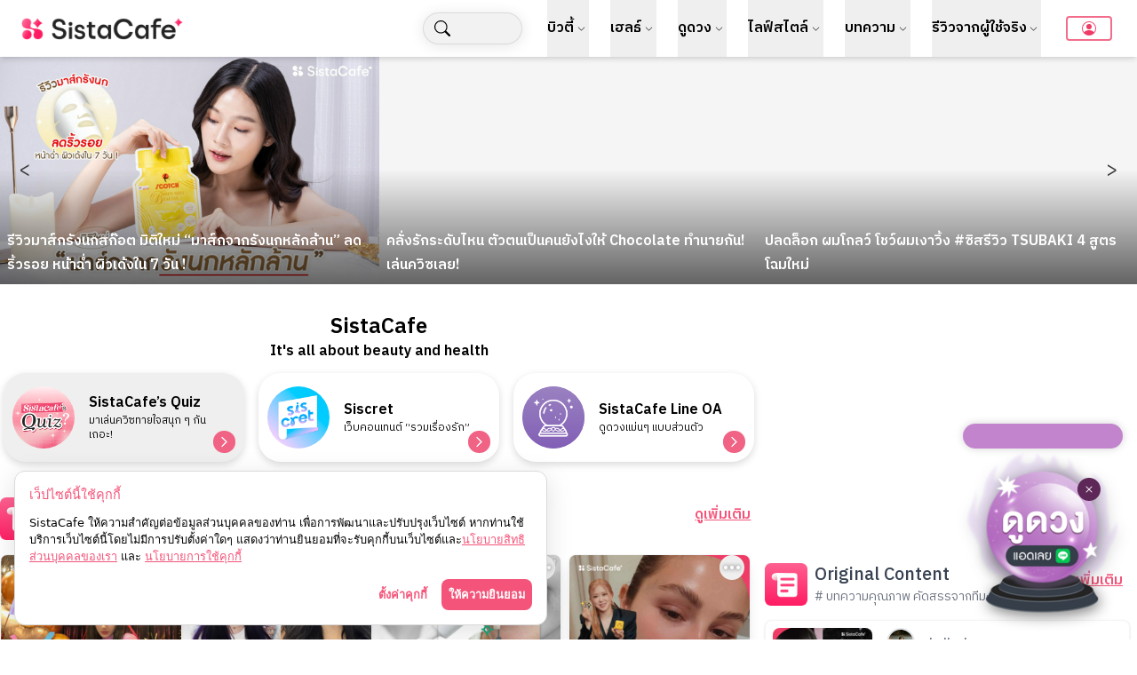

--- FILE ---
content_type: text/css; charset=UTF-8
request_url: https://sistacafe.com/_next/static/css/9575a3ad7a287c11.css
body_size: 354
content:
@font-face{font-family:__IBM_Plex_Sans_Thai_70d5f5;font-style:normal;font-weight:400;font-display:swap;src:url(/_next/static/media/db9bfcd87f1d73a3-s.woff2) format("woff2");unicode-range:u+0460-052f,u+1c80-1c8a,u+20b4,u+2de0-2dff,u+a640-a69f,u+fe2e-fe2f}@font-face{font-family:__IBM_Plex_Sans_Thai_70d5f5;font-style:normal;font-weight:400;font-display:swap;src:url(/_next/static/media/4e2312c98e240c05-s.p.woff2) format("woff2");unicode-range:u+02d7,u+0303,u+0331,u+0e01-0e5b,u+200c-200d,u+25cc}@font-face{font-family:__IBM_Plex_Sans_Thai_70d5f5;font-style:normal;font-weight:400;font-display:swap;src:url(/_next/static/media/feed52454563c595-s.woff2) format("woff2");unicode-range:u+0100-02ba,u+02bd-02c5,u+02c7-02cc,u+02ce-02d7,u+02dd-02ff,u+0304,u+0308,u+0329,u+1d00-1dbf,u+1e00-1e9f,u+1ef2-1eff,u+2020,u+20a0-20ab,u+20ad-20c0,u+2113,u+2c60-2c7f,u+a720-a7ff}@font-face{font-family:__IBM_Plex_Sans_Thai_70d5f5;font-style:normal;font-weight:400;font-display:swap;src:url(/_next/static/media/f83e5507ec3854fa-s.woff2) format("woff2");unicode-range:u+00??,u+0131,u+0152-0153,u+02bb-02bc,u+02c6,u+02da,u+02dc,u+0304,u+0308,u+0329,u+2000-206f,u+20ac,u+2122,u+2191,u+2193,u+2212,u+2215,u+feff,u+fffd}@font-face{font-family:__IBM_Plex_Sans_Thai_70d5f5;font-style:normal;font-weight:500;font-display:swap;src:url(/_next/static/media/8934311971e59087-s.woff2) format("woff2");unicode-range:u+0460-052f,u+1c80-1c8a,u+20b4,u+2de0-2dff,u+a640-a69f,u+fe2e-fe2f}@font-face{font-family:__IBM_Plex_Sans_Thai_70d5f5;font-style:normal;font-weight:500;font-display:swap;src:url(/_next/static/media/bfdf244a9384e8b2-s.p.woff2) format("woff2");unicode-range:u+02d7,u+0303,u+0331,u+0e01-0e5b,u+200c-200d,u+25cc}@font-face{font-family:__IBM_Plex_Sans_Thai_70d5f5;font-style:normal;font-weight:500;font-display:swap;src:url(/_next/static/media/b10e9fa1144bb4fb-s.woff2) format("woff2");unicode-range:u+0100-02ba,u+02bd-02c5,u+02c7-02cc,u+02ce-02d7,u+02dd-02ff,u+0304,u+0308,u+0329,u+1d00-1dbf,u+1e00-1e9f,u+1ef2-1eff,u+2020,u+20a0-20ab,u+20ad-20c0,u+2113,u+2c60-2c7f,u+a720-a7ff}@font-face{font-family:__IBM_Plex_Sans_Thai_70d5f5;font-style:normal;font-weight:500;font-display:swap;src:url(/_next/static/media/d13ab8ed065835e4-s.woff2) format("woff2");unicode-range:u+00??,u+0131,u+0152-0153,u+02bb-02bc,u+02c6,u+02da,u+02dc,u+0304,u+0308,u+0329,u+2000-206f,u+20ac,u+2122,u+2191,u+2193,u+2212,u+2215,u+feff,u+fffd}@font-face{font-family:__IBM_Plex_Sans_Thai_70d5f5;font-style:normal;font-weight:600;font-display:swap;src:url(/_next/static/media/d8c0f620f258dcc1-s.woff2) format("woff2");unicode-range:u+0460-052f,u+1c80-1c8a,u+20b4,u+2de0-2dff,u+a640-a69f,u+fe2e-fe2f}@font-face{font-family:__IBM_Plex_Sans_Thai_70d5f5;font-style:normal;font-weight:600;font-display:swap;src:url(/_next/static/media/5fcb63deed33aab6-s.p.woff2) format("woff2");unicode-range:u+02d7,u+0303,u+0331,u+0e01-0e5b,u+200c-200d,u+25cc}@font-face{font-family:__IBM_Plex_Sans_Thai_70d5f5;font-style:normal;font-weight:600;font-display:swap;src:url(/_next/static/media/e595057e1ab84c19-s.woff2) format("woff2");unicode-range:u+0100-02ba,u+02bd-02c5,u+02c7-02cc,u+02ce-02d7,u+02dd-02ff,u+0304,u+0308,u+0329,u+1d00-1dbf,u+1e00-1e9f,u+1ef2-1eff,u+2020,u+20a0-20ab,u+20ad-20c0,u+2113,u+2c60-2c7f,u+a720-a7ff}@font-face{font-family:__IBM_Plex_Sans_Thai_70d5f5;font-style:normal;font-weight:600;font-display:swap;src:url(/_next/static/media/861fabf8a4ffc042-s.woff2) format("woff2");unicode-range:u+00??,u+0131,u+0152-0153,u+02bb-02bc,u+02c6,u+02da,u+02dc,u+0304,u+0308,u+0329,u+2000-206f,u+20ac,u+2122,u+2191,u+2193,u+2212,u+2215,u+feff,u+fffd}@font-face{font-family:__IBM_Plex_Sans_Thai_Fallback_70d5f5;src:local("Arial");ascent-override:110.31%;descent-override:52.78%;line-gap-override:0.00%;size-adjust:101.17%}.__className_70d5f5{font-family:__IBM_Plex_Sans_Thai_70d5f5,__IBM_Plex_Sans_Thai_Fallback_70d5f5;font-style:normal}.__variable_70d5f5{--font-ibm-plex-san-thai:"__IBM_Plex_Sans_Thai_70d5f5","__IBM_Plex_Sans_Thai_Fallback_70d5f5"}

--- FILE ---
content_type: text/x-component
request_url: https://sistacafe.com/summaries/best-acne-patch-44416?_rsc=1wtp7
body_size: -239
content:
0:["714Ifr6maIZNy2MDm_dql",[["children","summaries",["summaries",{"children":[["slug","best-acne-patch-44416","d"],{"children":["__PAGE__",{}]}]}],null,null]]]


--- FILE ---
content_type: text/x-component
request_url: https://sistacafe.com/summaries?_rsc=1wtp7
body_size: -383
content:
0:["714Ifr6maIZNy2MDm_dql",[["children","summaries",["summaries",{"children":["__PAGE__",{}]}],null,null]]]


--- FILE ---
content_type: text/x-component
request_url: https://sistacafe.com/rules/cookies?_rsc=1wtp7
body_size: -392
content:
0:["714Ifr6maIZNy2MDm_dql",[["children","rules",["rules",{"children":["cookies",{"children":["__PAGE__",{}]}]}],null,null]]]


--- FILE ---
content_type: text/x-component
request_url: https://sistacafe.com/summaries/hair-color-for-warm-tone-skin-64357?_rsc=1wtp7
body_size: -272
content:
0:["714Ifr6maIZNy2MDm_dql",[["children","summaries",["summaries",{"children":[["slug","hair-color-for-warm-tone-skin-64357","d"],{"children":["__PAGE__",{}]}]}],null,null]]]


--- FILE ---
content_type: text/x-component
request_url: https://sistacafe.com/original-content?_rsc=1wtp7
body_size: -386
content:
0:["714Ifr6maIZNy2MDm_dql",[["children","original-content",["original-content",{"children":["__PAGE__",{}]}],null,null]]]


--- FILE ---
content_type: application/javascript; charset=UTF-8
request_url: https://sistacafe.com/_next/static/chunks/8787-1942f2a308664645.js
body_size: 7629
content:
(self.webpackChunk_N_E=self.webpackChunk_N_E||[]).push([[8787],{52075:function(e,s,t){"use strict";t.d(s,{U:function(){return i}});var a=t(80031);let i=e=>{let{size:s,fillColor:t,strokeColor:i,rotate:l}=e;return(0,a.jsx)("svg",{xmlns:"http://www.w3.org/2000/svg",width:s,height:s,style:{fill:"".concat(null!=t?t:"#000000"),stroke:"".concat(null!=i?i:"none"),transform:"rotate(".concat(l||0,"deg)"),maxWidth:s,minWidth:s},className:"bi bi-chevron-down",viewBox:"0 0 16 16",children:(0,a.jsx)("path",{fillRule:"evenodd",d:"M1.646 4.646a.5.5 0 0 1 .708 0L8 10.293l5.646-5.647a.5.5 0 0 1 .708.708l-6 6a.5.5 0 0 1-.708 0l-6-6a.5.5 0 0 1 0-.708"})})}},85604:function(e,s,t){"use strict";t.d(s,{default:function(){return l}});var a=t(80031),i=t(21274);function l(e){let{children:s}=e;return(0,a.jsx)(i.pm,{reCaptchaKey:"6Le3uMEqAAAAAESQFIeOxtVSQI46vbcnSyc5b5nT",children:s})}t(55288)},37915:function(e,s,t){"use strict";t.d(s,{l:function(){return c}});var a=t(80031),i=t(55288),l=t(58433);let r={scrolled:!1,userMenu:!1,navMenu:!1,progressBar:0,isLoading:!1,toastPopup:[]},n=(0,i.createContext)({layoutState:r,SetLayoutState:e=>e,SetLoadingState:e=>r});function c(){return(0,i.useContext)(n)}s.default=e=>{let{children:s,isAuth:t=!1,access_token:c}=e,[o,d]=(0,i.useState)(r);return(0,a.jsx)(n.Provider,{value:{layoutState:o,SetLayoutState:e=>(d(e),e),SetLoadingState:e=>{let s={...o,isLoading:e};return d(s),s}},children:(0,a.jsxs)(l.Z,{isAuth:t,access_token:c,children:[o.isLoading?(0,a.jsxs)("div",{id:"loading_screen",className:"fixed top-0 left-0 w-full h-full z-50 flex items-center justify-center",children:[(0,a.jsx)("div",{className:"relative z-10",children:(0,a.jsxs)("div",{role:"status",children:[(0,a.jsxs)("svg",{"aria-hidden":"true",className:"w-8 h-8 text-gray-200 animate-spin dark:text-gray-600 fill-green-400",viewBox:"0 0 100 101",fill:"none",xmlns:"http://www.w3.org/2000/svg",children:[(0,a.jsx)("path",{d:"M100 50.5908C100 78.2051 77.6142 100.591 50 100.591C22.3858 100.591 0 78.2051 0 50.5908C0 22.9766 22.3858 0.59082 50 0.59082C77.6142 0.59082 100 22.9766 100 50.5908ZM9.08144 50.5908C9.08144 73.1895 27.4013 91.5094 50 91.5094C72.5987 91.5094 90.9186 73.1895 90.9186 50.5908C90.9186 27.9921 72.5987 9.67226 50 9.67226C27.4013 9.67226 9.08144 27.9921 9.08144 50.5908Z",fill:"currentColor"}),(0,a.jsx)("path",{d:"M93.9676 39.0409C96.393 38.4038 97.8624 35.9116 97.0079 33.5539C95.2932 28.8227 92.871 24.3692 89.8167 20.348C85.8452 15.1192 80.8826 10.7238 75.2124 7.41289C69.5422 4.10194 63.2754 1.94025 56.7698 1.05124C51.7666 0.367541 46.6976 0.446843 41.7345 1.27873C39.2613 1.69328 37.813 4.19778 38.4501 6.62326C39.0873 9.04874 41.5694 10.4717 44.0505 10.1071C47.8511 9.54855 51.7191 9.52689 55.5402 10.0491C60.8642 10.7766 65.9928 12.5457 70.6331 15.2552C75.2735 17.9648 79.3347 21.5619 82.5849 25.841C84.9175 28.9121 86.7997 32.2913 88.1811 35.8758C89.083 38.2158 91.5421 39.6781 93.9676 39.0409Z",fill:"currentFill"})]}),(0,a.jsx)("span",{className:"sr-only",children:"Loading..."})]})}),(0,a.jsx)("div",{className:"absolute w-full h-full bg-gray-200 opacity-75 block"})]}):"",s||""]})})}},53212:function(e,s,t){"use strict";t.d(s,{MetaNav:function(){return j}});var a=t(80031),i=t(26027),l=t(55288),r=t(58433),n=t(38983),c=t(11478),o=t(65217),d=t(13930),m=t(26955);let u=e=>{let{children:s,status:t}=e;return(0,a.jsx)("div",{children:(()=>{switch(t){case"not-found":return(0,a.jsxs)("div",{className:"w-[80%] md:w-[450px] bg-white border rounded-lg shadow-lg p-4 relative",children:[(0,a.jsx)("p",{className:"text-2xl font-medium text-black text-center block mb-6",children:"ปลดล็อคเพื่อสร้างเนื้อหา"}),(0,a.jsx)("div",{className:"relative h-[144px] w-[100%] block mx-auto rounded-lg overflow-hidden mb-4",children:(0,a.jsx)(n.default,{fill:!0,className:"object-contain",priority:!0,src:"https://sistacafe-assets.sgp1.cdn.digitaloceanspaces.com/sistacafe-assets/upload/verification/request-review-modal.png",alt:""})}),(0,a.jsx)("p",{className:"w-full text-center mb-4",children:"โปรดยืนยันตัวตน เพื่อป้องกันการสร้างเนื้อหาที่ไม่เหมาะสมและสแปม มาสร้างคอมมูนิตี้ที่มีคุณภาพไปด้วยกัน !"}),s]});case"requested":return(0,a.jsxs)("div",{className:"w-[80%] md:w-[450px] bg-white border rounded-lg shadow-lg p-4 relative",children:[(0,a.jsx)("p",{className:"text-2xl font-medium text-black text-center block mb-6",children:"ส่งคำขอเรียบร้อย !"}),(0,a.jsx)("div",{className:"relative h-[144px] w-[100%] block mx-auto rounded-lg overflow-hidden mb-4",children:(0,a.jsx)(n.default,{fill:!0,className:"object-contain",priority:!0,src:"https://sistacafe-assets.sgp1.cdn.digitaloceanspaces.com/sistacafe-assets/upload/verification/pending-review-modal.png",alt:""})}),(0,a.jsx)("p",{className:"w-full text-center mb-4",children:"การตรวจสอบใช้เวลา 1-3 วันทำการ กดรีเฟรชเพื่อตรวจสอบสถานะ หากยืนยันสำเร็จจะได้รับเครื่องหมายถูกสีชมพูบนโปรไฟล์ และหากพบปัญหา กรุณาติดต่อแอดมิน Line@SistaCafe"}),s]});case"pending":return(0,a.jsxs)("div",{className:"w-[80%] md:w-[450px] bg-white border rounded-lg shadow-lg p-4 relative",children:[(0,a.jsx)("p",{className:"text-2xl font-medium text-black text-center block mb-6",children:"อยู่ระหว่างการตรวจสอบ"}),(0,a.jsx)("div",{className:"relative h-[144px] w-[100%] block mx-auto rounded-lg overflow-hidden mb-4",children:(0,a.jsx)(n.default,{fill:!0,className:"object-contain",priority:!0,src:"https://sistacafe-assets.sgp1.cdn.digitaloceanspaces.com/sistacafe-assets/upload/verification/pending-2-review-modal.png",alt:""})}),(0,a.jsxs)("p",{className:"w-full text-center mb-4",children:["การตรวจสอบใช้เวลา 1-3 วันทำการ กดรีเฟรชเพื่อตรวจสอบสถานะ หากยืนยันสำเร็จจะได้รับเครื่องหมายถูกสีชมพูบนโปรไฟล์ (",(0,a.jsx)("span",{className:"w-[14px] h-[14px] inline-block relative mx-1",children:(0,a.jsx)(n.default,{fill:!0,src:"https://sistacafe-assets.sgp1.cdn.digitaloceanspaces.com/sistacafe-assets/upload/icons/verified-badge-logo.svg",alt:"",className:"relative"})}),") และหากพบปัญหา กรุณาติดต่อแอดมิน Line@SistaCafe"]}),s]});case"rejected":return(0,a.jsxs)("div",{className:"w-full md:w-[450px] bg-white border rounded-lg shadow-lg p-4 relative",children:[(0,a.jsx)("p",{className:"text-2xl font-medium text-black text-center block mb-6",children:"ยืนยันตัวตนไม่สำเร็จ"}),(0,a.jsx)("div",{className:"relative h-[144px] w-[100%] block mx-auto rounded-lg overflow-hidden mb-4",children:(0,a.jsx)(n.default,{fill:!0,className:"object-contain",priority:!0,src:"https://sistacafe-assets.sgp1.cdn.digitaloceanspaces.com/sistacafe-assets/upload/verification/reject-review-modal.png",alt:""})}),(0,a.jsx)("p",{className:"w-full text-center mb-4",children:"โปรดติดต่อแอดมิน Line@SistaCafe เพื่อดำเนินการอีกครั้งขออภัยในความไม่สะดวก"}),s]});default:return(0,a.jsx)("div",{children:"ไม่สามารถระบุ"})}})()})},h=e=>{let{idEle:s,display_name:t,display_id:h,pic:x,role:g,loading:f,access_token:p,verify:y}=e,[v,b]=(0,l.useState)(!1),[j,w]=(0,l.useState)(!1),[N,k]=(0,l.useState)(!1),[_,C]=(0,l.useState)(!1),[S,q]=(0,l.useState)(!1),[z,E]=(0,l.useState)(""),M=(0,r.k)(),L=e=>{b(e),!0==e&&document.addEventListener("click",I)};function I(e){e.target.parentElement.id!=s&&(b(!1),document.removeEventListener("click",I))}let A=e=>{confirm("คุณต้องการออกจากระบบหรือไม่ ?")&&fetch("https://sistacafe.com/api/auth/user/signout",{method:"GET",next:{revalidate:0}}).then(async e=>{let s=await e.json();if(200==e.status){var t;window.location.href=null!==(t=s.redirectTo)&&void 0!==t?t:"/"}})},O=async()=>{try{let e=await c.Z.get("/api/verification/checkStatus",{params:{access_token:p}});if(e.data.success){let{status:s}=e.data.data.data;s?(E(s),w(!1)):console.log("กรุณายืนยันตัวตนก่อนสร้างเนื้อหา")}else console.error("checkStatus error",e.data.error)}catch(i){var e,s;let{code:t}=i.response.data.error;"REQUEST_VERIFICATION_NOT_FOUND"==t&&E("not-found");let a=null===(s=i.response)||void 0===s?void 0:null===(e=s.data)||void 0===e?void 0:e.error;(null==a?void 0:a.msg)&&console.log(a.msg)}},T=async e=>{if(e.preventDefault(),"approved"===z){C(!0);try{let e=await (0,c.Z)({method:"POST",url:"/api/reviews/createReview",data:{access_token:p}});if(200===e.status){let s=e.data.data;window.location.href="/reviews/edit/"+s.rv_id}else e.data.error?alert("มีข้อผิดพลาด กรุณาลองใหม่อีกครั้ง:"+e.data.error[0]):e.data.data.msg&&alert("มีข้อผิดพลาด กรุณาลองใหม่อีกครั้ง:"+e.data.data.msg),C(!1)}catch(e){console.error("API request failed",e),alert("มีข้อผิดพลาด กรุณาลองใหม่อีกครั้ง"),C(!1)}}else w(!1),k(!0)},B=async()=>{if(q(!0),"not-found"===z)try{let e=await (0,c.Z)({method:"POST",url:"/api/verification/request",data:{access_token:p}});200===e.status?(E("requested"),q(!1)):(e.data.error?alert("มีข้อผิดพลาด กรุณาลองใหม่อีกครั้ง:"+e.data.error[0]):e.data.data.msg&&alert("มีข้อผิดพลาด กรุณาลองใหม่อีกครั้ง:"+e.data.data.msg),q(!1),k(!1))}catch(e){console.error("API request failed",e),alert("มีข้อผิดพลาด กรุณาลองใหม่อีกครั้ง"),q(!1),k(!1)}else w(!1),k(!0)},F=async()=>{let e=await fetch("https://sistacafe.com/api/auth/update",{method:"PUT",headers:{Authorization:"Bearer "+p}});return 200==e.status&&(await e.json()).user.is_verified};return(0,l.useEffect)(()=>{O(),(async()=>{await F()!==y&&M.ReloadSession()})()},[p]),(0,a.jsxs)(a.Fragment,{children:[(0,a.jsxs)("div",{className:"flex items-center md:order-2 space-x-3 md:space-x-0 rtl:space-x-reverse",children:[(0,a.jsxs)("button",{onClick:()=>L(!0),type:"button",className:"flex text-sm bg-gray-100 rounded-full md:me-0 focus:ring-4 focus:ring-gray-300",id:s,"aria-expanded":"false","data-dropdown-toggle":s+"_dropdown","data-dropdown-placement":"bottom",children:[(0,a.jsx)("span",{className:"sr-only",children:"Open user menu"}),"loading"==f?(0,a.jsx)("div",{role:"status",className:"animate-pulse",children:(0,a.jsx)("div",{className:"w-8 h-8 rounded-full bg-gray-300 border-2 border-gray-100"})}):(0,a.jsxs)("div",{className:"relative",children:[(0,a.jsx)("img",{className:"w-8 h-8 rounded-full border-2 border-gray-100 object-cover",src:(0,d.B$)(""==x||"default"==x?m.y:x)+"&w=48&q=90",alt:"user "+h}),y&&(0,a.jsx)("div",{className:"absolute w-[11px] h-[11px] mr-1 top-5 left-6",children:(0,a.jsx)(n.default,{fill:!0,src:"https://sistacafe-assets.sgp1.cdn.digitaloceanspaces.com/sistacafe-assets/upload/icons/verified-badge-logo.svg",alt:"",className:"relative"})})]})]}),(0,a.jsxs)("div",{className:"z-50 w-[250px] absolute top-8 right-0 my-4 text-base list-none bg-white rounded-lg shadow-lg border border-gray-200"+(v?" block":" hidden"),id:s+"_dropdown",children:[(0,a.jsxs)("div",{className:"px-4 py-3",children:[(0,a.jsx)("span",{className:"block text-sm text-gray-900",children:t}),(0,a.jsx)("span",{className:"block text-sm  text-gray-500 truncate",children:h})]}),(0,a.jsxs)("ul",{className:"py-2","aria-labelledby":s,children:[(0,a.jsx)("li",{children:(0,a.jsx)("button",{onClick:()=>{w(!0)},className:"w-full text-left block px-4 py-2 text-sm text-gray-700 hover:bg-gray-100",children:"สร้างเนื้อหาใหม่"})}),(0,a.jsx)("li",{children:(0,a.jsx)(i.default,{href:"/user/me",rel:"nofollow",className:"block px-4 py-2 text-sm text-gray-700 hover:bg-gray-100",children:"โปรไฟล์ของฉัน"})}),g.match("admin-")?(0,a.jsxs)(a.Fragment,{children:[(0,a.jsx)("li",{children:(0,a.jsx)(i.default,{href:"/c/admin/manage-content",className:"block px-4 py-2 text-sm text-gray-700 hover:bg-gray-100",children:"(Admin) - จัดการบทความ"})}),(0,a.jsx)("li",{children:(0,a.jsx)(i.default,{href:"/c/admin/pickup",className:"block px-4 py-2 text-sm text-gray-700 hover:bg-gray-100",children:"(Admin) - จัดการ Sis Pickup"})})]}):"",(0,a.jsx)("li",{children:(0,a.jsx)("button",{onClick:e=>A(e),className:"w-full block px-4 py-2 text-sm text-gray-700 hover:bg-gray-100 text-left",children:"ออกจากระบบ"})})]})]})]}),N?(0,a.jsx)(a.Fragment,{children:(0,a.jsxs)("div",{className:"fixed top-0 left-0 block w-full h-full z-30",children:[(0,a.jsx)("div",{className:"absolute top-0 left-0 w-full h-full bg-black opacity-80",onClick:()=>k(!1)}),(0,a.jsx)("div",{className:"w-full h-full flex justify-center items-center relative",children:S?(0,a.jsx)("div",{className:"w-full h-40 flex justify-center items-center",children:(0,a.jsx)(o.$j,{color:"pink","aria-label":"Default status example",size:"lg"})}):(0,a.jsxs)(u,{status:z,children:["not-found"===z&&(0,a.jsx)("div",{className:"w-full flex justify-center",children:(0,a.jsx)("button",{className:"px-6 py-1 bg-rose-500 rounded-lg text-md text-white hover:brightness-75 mr-2",onClick:async e=>{E("requested"),B()},children:"ยืนยันตัวตน"})}),(0,a.jsx)("button",{type:"button",className:"absolute right-2 top-2 w-8 h-8 p-2.5 bg-gray-100 text-center rounded-full hover:brightness-90",onClick:e=>{e.preventDefault(),k(!1)},children:(0,a.jsx)(n.default,{width:20,height:20,src:"https://sistacafe-assets.sgp1.cdn.digitaloceanspaces.com/web-assets%2Fcross.svg?v=2",unoptimized:!0,alt:"close button new content"})})]})})]})}):"",j?(0,a.jsxs)("div",{className:"fixed top-0 left-0 block w-full h-full z-30",children:[(0,a.jsx)("div",{className:"absolute top-0 left-0 w-full h-full bg-black opacity-80",onClick:()=>w(!1)}),(0,a.jsx)("div",{className:"w-full h-full flex justify-center items-center relative",children:(0,a.jsxs)("div",{className:"w-full md:w-[450px] bg-white border rounded-lg shadow-lg p-4 relative",children:[(0,a.jsx)("p",{className:"text-2xl font-medium text-black text-center block mb-6",children:"สร้างเนื้อหาใหม่"}),_?(0,a.jsx)("div",{className:"w-full h-40 flex justify-center items-center",children:(0,a.jsx)(o.$j,{color:"pink","aria-label":"Default status example",size:"lg"})}):(0,a.jsxs)(a.Fragment,{children:[(0,a.jsxs)("button",{onClick:async e=>{T(e)},className:"select-none border border-gray-100 rounded-lg shadow w-full p-2 mb-2 bg-white hover:brightness-90",children:[(0,a.jsx)(n.default,{className:"inline-block align-middle",width:40,height:40,src:"https://sistacafe-assets.sgp1.cdn.digitaloceanspaces.com/web-assets/sispaiya.svg",alt:"Sispaiya สร้าง"}),(0,a.jsxs)("div",{className:"inline-block w-[calc(100%-60px)] align-middle text-left px-4 pl-8",children:[(0,a.jsx)("p",{className:"text-lg font-medium",children:"สร้าง Sis ป้ายยา"}),(0,a.jsx)("p",{className:"text-sm font-normal",children:"ไอเทมบิวตี้ตัวไหนใช้แล้วปัง มาป้ายยาให้โลกรู้"})]})]}),(0,a.jsxs)("button",{onClick:async e=>{e.preventDefault(),C(!0);let s=await fetch("".concat("https://apiv2.sistacafe.com","/api/console/content"),{method:"POST",headers:{Authorization:"Bearer "+p}}),t=await s.json();if(200==s.status){let e=t.data;window.location.href="/c/article/"+e.con_id}else t.error?alert("มีข้อผิดพลาด กรุณาลองใหม่อีกครั้ง:"+t.error[0]):t.data.msg&&alert("มีข้อผิดพลาด กรุณาลองใหม่อีกครั้ง:"+t.data.msg),C(!1)},className:"select-none border border-gray-100 rounded-lg shadow w-full p-2 bg-white hover:brightness-90",children:[(0,a.jsx)(n.default,{className:"inline-block align-middle",width:40,height:40,src:"https://sistacafe-assets.sgp1.cdn.digitaloceanspaces.com/web-assets/sis-summaries.svg",alt:"Sispaiya สร้าง"}),(0,a.jsxs)("div",{className:"inline-block w-[calc(100%-60px)] align-middle text-left px-4 pl-8",children:[(0,a.jsx)("p",{className:"text-lg font-medium",children:"สร้าง บทความ"}),(0,a.jsx)("p",{className:"text-sm font-normal",children:"เขียนบิวตี้ไลฟ์สไตล์ฉบับมือโปร"})]})]})]}),(0,a.jsx)("button",{type:"button",className:"absolute right-2 top-2 w-8 h-8 p-2.5 bg-gray-100 text-center rounded-full hover:brightness-90",onClick:e=>{e.preventDefault(),w(!1)},children:(0,a.jsx)(n.default,{width:20,height:20,src:"https://sistacafe-assets.sgp1.cdn.digitaloceanspaces.com/web-assets%2Fcross.svg?v=2",unoptimized:!0,alt:"close button new content"})})]})})]}):""]})};var x=t(52075);let g=e=>{let{size:s}=e;return(0,a.jsx)("svg",{xmlns:"http://www.w3.org/2000/svg",width:s,height:s,fill:"currentColor",className:"bi bi-plus",viewBox:"0 0 16 16",children:(0,a.jsx)("path",{d:"M8 4a.5.5 0 0 1 .5.5v3h3a.5.5 0 0 1 0 1h-3v3a.5.5 0 0 1-1 0v-3h-3a.5.5 0 0 1 0-1h3v-3A.5.5 0 0 1 8 4"})})},f=e=>{let{size:s}=e;return(0,a.jsx)("svg",{xmlns:"http://www.w3.org/2000/svg",width:s,height:s,fill:"currentColor",className:"bi bi-search",viewBox:"0 0 16 16",children:(0,a.jsx)("path",{d:"M11.742 10.344a6.5 6.5 0 1 0-1.397 1.398h-.001q.044.06.098.115l3.85 3.85a1 1 0 0 0 1.415-1.414l-3.85-3.85a1 1 0 0 0-.115-.1zM12 6.5a5.5 5.5 0 1 1-11 0 5.5 5.5 0 0 1 11 0"})})},p=e=>{let{size:s}=e;return(0,a.jsxs)("svg",{xmlns:"http://www.w3.org/2000/svg",width:s,height:s,fill:"currentColor",className:"bi bi-person-circle",viewBox:"0 0 16 16",children:[(0,a.jsx)("path",{d:"M11 6a3 3 0 1 1-6 0 3 3 0 0 1 6 0"}),(0,a.jsx)("path",{fillRule:"evenodd",d:"M0 8a8 8 0 1 1 16 0A8 8 0 0 1 0 8m8-7a7 7 0 0 0-5.468 11.37C3.242 11.226 4.805 10 8 10s4.757 1.225 5.468 2.37A7 7 0 0 0 8 1"})]})};var y=t(9664),v=t(14389);t(13443);let b=[{title:"บิวตี้",subItems:[{category:"",links:[{name:"ผิวหน้า",href:"/summaries?q=&tag=&category=4"},{name:"ผิวกาย",href:"/summaries?q=&tag=&category=6"},{name:"แต่งหน้า",href:"/summaries?q=&tag=&category=34"}]},{category:"",links:[{name:"ความงาม",href:"/summaries?q=&tag=&category=38"},{name:"ผม",href:"/summaries?q=&tag=&category=36"},{name:"ผม/หนังศีรษะ",href:"/summaries?q=&tag=&category=7"}]},{category:"",links:[{name:"ปาก",href:"/summaries?q=&tag=&category=5"},{name:"ตา",href:"/summaries?q=&tag=&category=9"},{name:"คิ้ว",href:"/summaries?q=&tag=&category=10"}]},{category:"",links:[{name:"มือ/เล็บ",href:"/summaries?q=&tag=&category=12"},{name:"เล็บ",href:"/summaries?q=&tag=&category=37"},{name:"เท้า",href:"/summaries?q=&tag=&category=13"}]}]},{title:"เฮลธ์",subItems:[{category:"",links:[{name:"จุดซ่อนเร้น",href:"/summaries?q=&tag=&category=8"},{name:"สุขภาพ",href:"/summaries?q=&tag=&category=43"},{name:"สุขภาพและอาหารเสริม",href:"/summaries?q=&tag=&category=11"}]},{category:"",links:[{name:"รีวิวลด-เพิ่มน้ำหนัก",href:"/summaries?q=&tag=&category=17"},{name:"รีวิวอาหาร",href:"/summaries?q=&tag=&category=19"},{name:"อาหาร",href:"/summaries?q=&tag=&category=39"}]}]},{title:"ดูดวง",subItems:[{category:"",links:[{name:"ดูดวง-ทายใจ",href:"/summaries?q=&tag=&category=42"}]}]},{title:"ไลฟ์สไตล์",subItems:[{category:"",links:[{name:"แฟชั่น",href:"/summaries?q=&tag=&category=32"},{name:"ความรัก",href:"/summaries?q=&tag=&category=33"},{name:"นิยาย",href:"/summaries?q=&tag=&category=35"}]},{category:"",links:[{name:"รีวิวสถานที่",href:"/summaries?q=&tag=&category=15"},{name:"รีวิวแฟชั่น",href:"/summaries?q=&tag=&category=16"},{name:"รีวิวเอนเตอร์เทน",href:"/summaries?q=&tag=&category=18"}]},{category:"",links:[{name:"ท่องเที่ยว-คาเฟ่",href:"/summaries?q=&tag=&category=40"},{name:"คาเฟ่",href:"/summaries?q=&tag=&category=46"}]},{category:"",links:[{name:"รีวิวแต่งห้อง / แต่งบ้าน",href:"/summaries?q=&tag=&category=20"},{name:"รีวิวอื่น ๆ",href:"/summaries?q=&tag=&category=14"}]},{category:"",links:[]}]},{title:"บทความ",subItems:[{category:"",links:[{name:"บทความแนะนำ",href:"/summaries"},{name:"Original Content",href:"/original-content"},{name:"Sis Collab",href:"/sis-collabs"}]}]},{title:"รีวิวจากผู้ใช้จริง",subItems:[{category:"",links:[{name:"ซิสป้ายยา",href:"/reviews"},{name:"ซิสโปรดักส์",href:"/products"}]}]}],j=e=>{let{isAuth:s}=e,[t,n]=(0,l.useState)(!0),{sessionState:c}=(0,r.k)(),[o,d]=(0,l.useState)(!1),[m,u]=(0,l.useState)(!1),[j,w]=(0,l.useState)("");return(0,a.jsxs)("nav",{className:"fixed top-0 z-50 bg-white w-full shadow-md",children:[(0,a.jsxs)("div",{className:"container mx-auto px-6 flex items-center justify-between",children:[(0,a.jsx)(i.default,{href:"/",className:"flex items-center space-x-3 ml p-4 lg:pl-0",children:(0,a.jsx)("img",{className:"w-[182px] h-[25px]",width:182,height:25,src:"https://img.sistacafe.com/resizer?url=sistacafe-assets:____%2Fc%2F219392%2FRkler6WYAc7nOCE6ODrxIQHKSIj4vdYVpX52D25B.png?v=1759473918&w=450",alt:"โลโก้ Sistacafe"})}),s?(0,a.jsx)("div",{className:"flex lg:hidden relative right-10 mr-2",children:(0,a.jsx)(h,{loading:c.state,idEle:"usernav_1",display_name:c.user.display_name,display_id:c.user.display_id,pic:c.user.pic,role:c.user.role,access_token:c.access_token,verify:c.user.is_verified})}):"",(0,a.jsxs)("button",{onClick:()=>d(!o),"data-collapse-toggle":"navbar_app",type:"button",className:"absolute right-0 top-2 inline-flex items-center p-2 w-12 h-12 mr-4 justify-center text-sm text-gray-500 rounded-lg lg:hidden hover:bg-gray-100 focus:outline-none focus:ring-2 focus:ring-gray-200","aria-controls":"navbar_app","aria-expanded":"false",style:{zIndex:"99"},children:[(0,a.jsx)("span",{className:"sr-only",children:"Open main menu"}),(0,a.jsx)("svg",{className:"w-5 h-5","aria-hidden":"true",xmlns:"http://www.w3.org/2000/svg",fill:"none",viewBox:"0 0 17 14",children:(0,a.jsx)("path",{stroke:"currentColor",strokeLinecap:"round",strokeLinejoin:"round",strokeWidth:"2",d:"M1 1h15M1 7h15M1 13h15"})})]}),(0,a.jsx)("div",{className:"relative hidden lg:block",children:(0,a.jsxs)("ul",{className:"flex space-x-6 items-center",children:[(0,a.jsx)("li",{className:"relative group",children:(0,a.jsxs)("div",{className:"search-area my-3 mx-1 py-2 px-3 bg-red-500 rounded-[50px] cursor-pointer z-40 inset-0 flex relative "+(m?"w-60":"w-28"),onMouseEnter:()=>u(!0),onMouseLeave:()=>u(!1),children:[(0,a.jsx)(f,{size:18}),(0,a.jsx)("input",{type:"text",id:"summaries_search_text",name:"summaries_search_text",value:j,onChange:e=>w(e.target.value),onKeyDown:async e=>{"Enter"==e.key&&(window.location.href="/summaries?q=".concat(j))},className:"block h-5 text-gray-900 border border-gray-300 rounded-lg bg-gray-50 text-base focus:ring-blue-500 focus:border-blue-500 mx-2 "+(m?"w-full":"hidden")})]})}),b.map((e,s)=>(0,a.jsxs)("li",{className:"relative group",onMouseEnter:()=>n(s),onMouseLeave:()=>n(null),onClick:()=>{n(s)},children:[(0,a.jsxs)("button",{className:"flex items-center text-grey-900 hover:text-primary-500 py-5",children:[(0,a.jsx)("span",{style:{fontWeight:600},children:e.title}),(0,a.jsx)("div",{className:"mx-1",children:0!=e.subItems.length&&(0,a.jsx)(x.U,{size:"9"})})]}),(0,a.jsx)(y.M,{children:t===s&&0!=e.subItems.length&&(0,a.jsx)(v.E.div,{initial:{opacity:0,y:-10},animate:{opacity:1,y:0},exit:{opacity:0,y:-10},transition:{duration:.2},className:"fixed py-2 left-0 w-full bg-white z-30 shadow-md w-full",style:{marginTop:"-1px"},children:(0,a.jsx)("div",{className:"container mx-auto grid grid-cols-4 gap-6 p-6",children:e.subItems.map((e,s)=>(0,a.jsxs)("div",{children:[(0,a.jsx)("h4",{className:"font-semibold text-lg text-white-900",children:e.category}),(0,a.jsx)("ul",{className:"mt-2 space-y-2",children:e.links.map((e,s)=>(0,a.jsx)("li",{children:(0,a.jsx)(i.default,{href:e.href,className:"text-white-200 hover:text-primary-500 block",children:e.name})},s))})]},s))})})}),m&&(0,a.jsx)(y.M,{children:(0,a.jsx)(v.E.div,{initial:{opacity:0,y:-10},animate:{opacity:1,y:0},exit:{opacity:0,y:-10},transition:{duration:.2},className:"fixed py-2 left-0 w-full bg-white z-30",style:{marginTop:"-1px"},children:(0,a.jsx)("div",{className:"container mx-auto grid grid-cols-4 gap-6 p-6",children:"ค้นหาบทความที่ต้องการ"})})})]},s)),s?(0,a.jsx)("div",{className:"hidden lg:block my-3 mx-1",children:(0,a.jsx)(h,{loading:c.state,idEle:"usernav_2",access_token:c.access_token,display_name:c.user.display_name,display_id:c.user.display_id,pic:c.user.pic,role:c.user.role,verify:c.user.is_verified})}):(0,a.jsx)("div",{children:(0,a.jsx)(i.default,{href:"/login",className:"hidden lg:flex items-center my-3 mx-1 py-2 px-3 text-primary-600 rounded hover:bg-primary-400 border-2 border-primary-400 md:hover:text-white md:p-1 md:px-4",children:(0,a.jsx)(p,{size:16})})})]})})]}),o&&(0,a.jsx)("div",{className:"fixed top-2 right-4 w-full lg:block lg:w-auto z-50 "+(o?" block":" hidden"),id:"navbar_app",children:(0,a.jsx)("ul",{className:"flex relative lg:inline-flex flex-col font-medium ml-8 p-4 lg:p-0 border border-gray-100 rounded-lg bg-white lg:space-x-4 lg:flex-row lg:mt-1 lg:border-transparent lg:bg-white",children:(0,a.jsx)(y.M,{children:(0,a.jsxs)(v.E.div,{initial:"hidden",animate:"visible",exit:"hidden",variants:{visible:{transition:{staggerChildren:.2}},hidden:{}},children:[(0,a.jsx)("li",{className:"block lg:hidden relative group mx-6",children:(0,a.jsxs)("div",{className:"search-area my-3 mx-1 py-2 px-3 bg-red-500 rounded-[50px] cursor-pointer z-40 inset-0 flex relative "+(m?"w-60":"w-28"),onMouseEnter:()=>u(!0),onMouseLeave:()=>u(!1),children:[(0,a.jsx)("input",{type:"text",id:"summaries_search_text",name:"summaries_search_text",value:j,onChange:e=>w(e.target.value),onKeyDown:async e=>{"Enter"==e.key&&(window.location.href="/summaries?q=".concat(j))},className:"block h-5 text-gray-900 border border-gray-300 rounded-lg bg-gray-50 text-base focus:ring-blue-500 focus:border-blue-500 mx-2 "+(m?"w-full":"hidden")}),(0,a.jsx)("div",{onClick:()=>{window.location.href="/summaries?q=".concat(j)},children:(0,a.jsx)(f,{size:18})})]})}),b.map((e,s)=>(0,a.jsx)(v.E.div,{variants:{hidden:{opacity:0,x:-10},visible:{opacity:1,x:0,transition:{duration:.15}}},children:o&&(0,a.jsxs)("li",{className:"block lg:hidden my-2",children:[(0,a.jsxs)("button",{className:"flex px-8 items-center justify-between text-gray-700 hover:text-primary-500",onClick:()=>n(t===s?null:s),children:[e.title,(0,a.jsx)(g,{size:12})]}),t===s&&(0,a.jsx)(v.E.div,{initial:{opacity:0,y:-10},animate:{opacity:1,y:0},exit:{opacity:0,y:-10},transition:{duration:.2},children:(0,a.jsx)("ul",{className:"my-4 mx-8 space-y-2",children:e.subItems.map((e,s)=>(0,a.jsxs)("li",{children:[(0,a.jsx)("h4",{className:"text-sm font-semibold text-gray-800",children:e.category}),(0,a.jsx)("ul",{className:"mt-2 space-y-1",children:e.links.map((e,s)=>(0,a.jsx)("li",{children:(0,a.jsx)("a",{href:e.href,className:"text-gray-600 hover:text-primary-500 font-normal block",children:e.name})},s))})]},s))})})]})},s))]})})})}),(0,a.jsx)("div",{className:"absolute top-3 right-10 z-50",children:"unsigned"==c.state?(0,a.jsx)("div",{className:"block lg:hidden",children:(0,a.jsx)(i.default,{href:"/login",className:"flex lg:hidden items-center my-1 mx-4 px-3 py-1 text-primary-600 rounded hover:bg-primary-400 md:hover:text-white md:p-1 md:px-4",children:(0,a.jsx)(p,{size:25})})}):""}),(0,a.jsxs)("div",{className:"gradient-blur",children:[(0,a.jsx)("div",{}),(0,a.jsx)("div",{}),(0,a.jsx)("div",{})]})]})}},58433:function(e,s,t){"use strict";t.d(s,{k:function(){return n}});var a=t(80031),i=t(55288);let l={state:"loading",access_token:"",user:{sub:-1,display_name:"",display_id:"",pic:"",is_verified:!1,role:"",cuz_theme:"light-mode",cuz_fontfamily_ui:"font-plex-san",cuz_fontfamily_content:"font-plex-san",cuz_fontsize:"fz-100",iat:0,exp:0}},r=(0,i.createContext)({sessionState:l,ReloadSession:async()=>{},SignOut:()=>!1});function n(){return(0,i.useContext)(r)}s.Z=e=>{let{children:s,isAuth:t=!1,access_token:n,is_verified:c}=e,[o,d]=(0,i.useState)(l),m=async()=>{let e=await fetch("https://sistacafe.com/api/auth/update",{method:"PUT",headers:{Authorization:"Bearer "+o.access_token}});if(200==e.status){let s=await e.json();d(e=>({state:"signed",user:s.user,access_token:s.access_token}))}};return(0,i.useEffect)(()=>{!0==t?fetch("https://sistacafe.com/api/auth/session",{method:"GET",next:{revalidate:180}}).then(async e=>{if(200==e.status){let s=await e.json();d(e=>({state:"signed",user:s,access_token:n,is_verified:c}))}else d(e=>({state:"unsigned",user:{sub:-1,display_name:"",display_id:"",pic:"",is_verified:!1,role:"",cuz_theme:"light-mode",cuz_fontfamily_ui:"font-plex-san",cuz_fontfamily_content:"font-plex-san",cuz_fontsize:"fz-100",iat:0,exp:0},access_token:""}))}):d({...o,state:"unsigned"})},[t]),(0,a.jsx)(r.Provider,{value:{sessionState:o,ReloadSession:m,SignOut:()=>!0,setStateValue:d},children:s})}},13930:function(e,s,t){"use strict";t.d(s,{B$:function(){return i},b9:function(){return l},iJ:function(){return r}});var a=t(26955);let i=e=>e?"".concat("https://img.sistacafe.com","/resizer?url=").concat(e):"",l=e=>{let s=[];for(let t of e)s.push(i(t.imgURL+"&w="+t.width)+" "+t.screenSize);return s.join(", ")},r=e=>e?["default","null"].includes(e)?a.y:e:a.y},26955:function(e,s,t){"use strict";t.d(s,{y:function(){return a}});let a="https://sistacafe-assets.sgp1.cdn.digitaloceanspaces.com/web-assets/sistacafe-user-default.jpg"},13443:function(){}}]);

--- FILE ---
content_type: text/x-component
request_url: https://sistacafe.com/summaries/j-festival-97070?_rsc=1wtp7
body_size: -311
content:
0:["714Ifr6maIZNy2MDm_dql",[["children","summaries",["summaries",{"children":[["slug","j-festival-97070","d"],{"children":["__PAGE__",{}]}]}],null,null]]]
